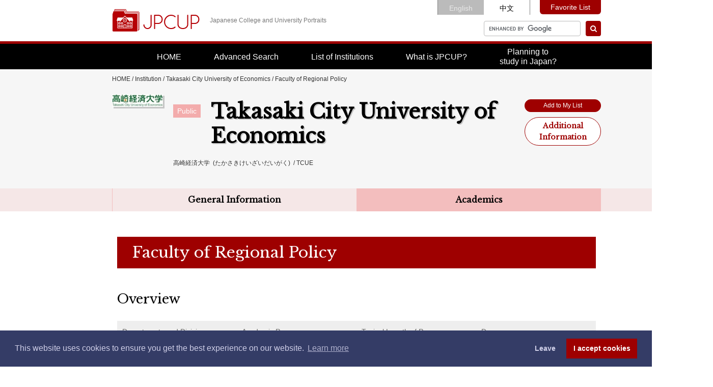

--- FILE ---
content_type: text/html; charset=UTF-8
request_url: https://jpcup.niad.ac.jp/institute/1136/1C44.html
body_size: 11029
content:
<!DOCTYPE html>
<html  lang="en">
<head>
<meta charset="UTF-8">

<link rel="shortcut icon" href="/favicon.ico?dummy=1740027578" />
<link rel="stylesheet" type="text/css" href="/css/institute/1136/1C44.css" charset="UTF-8" />
<link rel="stylesheet" type="text/css" href="/publis.css" /><meta name="viewport" content="width=device-width" /><meta name="keywords" content="" />
<meta name="description" content="Get useful information about Faculty of Regional Policy, Takasaki City University of Economics." />
<title>Faculty of Regional Policy, Takasaki City University of Economics - Japanese College and University Portraits (JPCUP)</title>
<script >
<!--
	var pbGlobalAliasBase = '/';
//-->
</script>
<script  src="/public.js"></script>
<script  src="/library/common/js/jquery-3.7.1.min.js"></script>

<link rel="alternate" hreflang="en" href="https://jpcup.niad.ac.jp/institute/1136/1C44.html" />
<link rel="alternate" hreflang="zh-hans-cn" href="https://jpcup.niad.ac.jp/cn/institute/1136/1C44.html" />
<!-- Canonical -->
<link rel="canonical" href="https://jpcup.niad.ac.jp/institute/1136/1C44.html" />

<meta property="og:title" content="Faculty of Regional Policy - Japanese College and University Portraits (JPCUP)" />
<meta property="og:image" content="http://jpcup.niad.ac.jp/library/ogp.png" />
<meta property="og:site_name" content="Japanese College and University Portraits (JPCUP)" />
<meta property="og:description" content="Get useful information about Faculty of Regional Policy, Takasaki City University of Economics." />
<meta property="og:url" content="https://jpcup.niad.ac.jp/institute/1136/1C44.html" />

<script >
(function(w,d,s,l,i){w[l]=w[l]||[];w[l].push({'gtm.start':
new Date().getTime(),event:'gtm.js'});var f=d.getElementsByTagName(s)[0],
j=d.createElement(s),dl=l!='dataLayer'?'&l='+l:'';j.async=true;j.src=
'https://www.googletagmanager.com/gtm.js?id='+i+dl;f.parentNode.insertBefore(j,f);
})(window,document,'script','dataLayer','GTM-KH7CH25');
</script>
<link rel="stylesheet" type="text/css" href="/library/common/css/reset.css" />
<link rel="stylesheet" type="text/css" href="/library/common/css/exitSite.css" />
<link rel="stylesheet" type="text/css" href="https://fonts.googleapis.com/css?family=Libre+Baskerville" />
<link rel="stylesheet" type="text/css" href="/library/common/css/common.css" />
<script  src="/library/common/js/exitSite.js"></script>
<script  src="https://use.fontawesome.com/71f44d607d.js"></script>
<script  src="https://cdnjs.cloudflare.com/ajax/libs/Chart.js/2.6.0/Chart.js"></script>
<script  src="/library/common/js/jquery.jtruncsubstr-1.0rc.js"></script>
<script  src="/library/common/js/common.js"></script>
<meta name="google-site-verification" content="RAvf6v992QqLtN_sFlvfAlE4Zo1N-iAUlfFCMHJEGLc" />
<script  src="/library/cookieconsent/build/cookieconsent.min.js"></script>
<script  src="/library/jpcup_cookieconsent.js"></script>
<script  src="/library/common/js/fixedmenu.js"></script>
<script >
        document.addEventListener('DOMContentLoaded', function(_) {
            var prefix = 'favorite-';
            var fav_button_class = 'univmylist addBtn fav-button';
            var unfav_button_class = 'univmylist addBtn unfav-button';
            var fav_button_text = 'Add to My List';
            var unfav_button_text = 'Delete from My List';

            Array.prototype.forEach.call(document.querySelectorAll('.addBtn[id^="' + prefix + '"]'), function(x) {
                var univ_id = x.id.split("-")[1] || "0";
                var depa_id = x.id.split("-")[2] || "0";
                var storage_id = prefix + (univ_id + '-' + depa_id);
                if (localStorage.getItem(storage_id) !== null) {
                    x.className = unfav_button_class;
                } else {
                    x.className = fav_button_class;
                }
                button = x.getElementsByTagName('a')[0];
                if (button !== undefined) {
                    if (localStorage.getItem(storage_id) !== null) {
                        button.textContent = unfav_button_text;
                    } else {
                        button.textContent = fav_button_text;
                    }
                    button.addEventListener('click', (function(univ_id, depa_id, storage_id, e) {
                        if (e.target.parentNode.className === fav_button_class) {
                            e.target.parentNode.className = unfav_button_class;
                            e.target.textContent = unfav_button_text;
                            localStorage.setItem(storage_id, JSON.stringify({'univ_id': univ_id, 'depa_id': depa_id}));
                        } else {
                            e.target.parentNode.className = fav_button_class;
                            e.target.textContent = fav_button_text;
                            localStorage.removeItem(storage_id);
                        }
                    }).bind(undefined, univ_id, depa_id, storage_id));
                }
            });
        });
</script>
</head>
<body>
<div id="page" class="pbPage">
<div id="headerArea" class="pbHeaderArea">
	<div id="area1" class="pbArea ">
		<div class="pbNested " >
			<div class="  pbNested pbNestedWrapper "  id="pbBlock50578">
								<div class="pbNested " >
			<div class="pbNested pbNestedWrapper "  id="pbBlock82058">
														
<div id="header">
    <div class="headerInner">
        <div class="mainLogo">
            <a href="/index.html"><img src="/library/common/images/mainlogo.png" alt=""></a>
            <p>
                Japanese College and University Portraits
            </p>
        </div>
        <div class="headerRight">
		
						  <ul class="languageBtn">
				  <li class="linkOff">
					<a >English</a>
				  </li>
				  <li >
					<a href="/cn/institute/1136/1C44.html">中文</a>
				  </li>
			  </ul>
						
            <div class="favoriteBtn">
                <a href="/favorite-list.html">Favorite List</a>
            </div>
                    <form action="/results.html" id="cse-search-box" name="cse-search-box">
                <input type="hidden" name="cx" value="003135039149826850425:gi7q0c4zuea"> <input type="hidden" name="ie" value="UTF-8"> <input type="text" name="q" placeholder="Custom Search" style="border: 1px solid #7e9db9; padding: 2px; background: url('https://www.google.com/cse/static/images/1x/googlelogo_lightgrey_46x16dp.png') left center no-repeat #ffffff; text-indent: 48px;"> <input type="submit" name="sa" value="Search"><input name="siteurl" type="hidden" value="jpcup.niad.ac.jp/admin/share/edit.php?pageId=4&amp;shareId=1001&amp;revision=1&amp;offset=0&amp;order=0&amp;offset=0"><input name="ref" type="hidden" value="jpcup.niad.ac.jp/share_list.php"><input name="ss" type="hidden" value=""> <input name="siteurl" type="hidden" value="jpcup.niad.ac.jp/admin/share/edit.php?pageId=4&amp;shareId=1001&amp;revision=1&amp;offset=0&amp;order=0&amp;mode=0&amp;offset=0"><input name="ref" type="hidden" value="jpcup.niad.ac.jp/admin/share/edit.php?pageId=4&amp;shareId=1001&amp;revision=1&amp;offset=0&amp;order=0&amp;mode=0&amp;offset=0"><input name="ss" type="hidden" value=""><input name="siteurl" type="hidden" value="jpcup.niad.ac.jp/admin/share/edit.php?pageId=4&amp;shareId=1001&amp;revision=1&amp;offset=0&amp;order=0&amp;mode=0&amp;offset=0"><input name="ref" type="hidden" value="jpcup.niad.ac.jp/admin/share/edit.php?pageId=4&amp;shareId=1001&amp;revision=1&amp;offset=0&amp;order=0&amp;mode=0&amp;offset=0"><input name="ss" type="hidden" value=""> <input name="siteurl" type="hidden" value="jpcup.niad.ac.jp/admin/share/edit.php?pageId=4&amp;shareId=1001&amp;revision=1&amp;offset=0&amp;order=0&amp;mode=0&amp;offset=0"><input name="ref" type="hidden" value="jpcup.niad.ac.jp/admin/share/edit.php?pageId=4&amp;shareId=1001&amp;revision=1&amp;offset=0&amp;order=0&amp;mode=0&amp;offset=0"><input name="ss" type="hidden" value=""> <input name="siteurl" type="hidden" value="jpcup.niad.ac.jp/admin/share/edit.php?pageId=4&amp;shareId=1001&amp;revision=1&amp;offset=0&amp;order=0&amp;mode=0&amp;offset=0"><input name="ref" type="hidden" value="jpcup.niad.ac.jp/admin/share/edit.php?pageId=4&amp;shareId=1001&amp;revision=1&amp;offset=0&amp;order=0&amp;mode=0&amp;offset=0"><input name="ss" type="hidden" value=""> <input name="siteurl" type="hidden" value="jpcup.niad.ac.jp/admin/share/edit.php?pageId=4&amp;shareId=1001&amp;revision=1&amp;offset=0&amp;order=0&amp;mode=0&amp;offset=0"><input name="ref" type="hidden" value="jpcup.niad.ac.jp/admin/share/edit.php?pageId=4&amp;shareId=1001&amp;revision=1&amp;offset=0&amp;order=0&amp;mode=0&amp;offset=0"><input name="ss" type="hidden" value=""> <input name="siteurl" type="hidden" value="localhost/admin/share/edit.php?pageId=4&amp;shareId=1001&amp;revision=1&amp;offset=0&amp;order=0&amp;offset=0"><input name="ref" type="hidden" value="localhost/share_list.php"><input name="ss" type="hidden" value="">
            </form>
            <script  src="//www.google.com/cse/brand?form=cse-search-box&amp;lang=en">
            // <![CDATA[

            // ]]>
            </script>
                </div>
    </div>
    <nav>
        <ul>
            <li>
                <a href="/index.html">HOME</a>
            </li>
            <li>
                <a href="/advanced-search.html">Advanced Search</a>
            </li>
            <li>
                <a href="/what-jpcup/lists.html">List of Institutions</a>
            </li>
            <li>
                <a href="/what-jpcup.html">What is JPCUP?</a>
            </li>
            <li>
                <a href="/useful-links.html">Planning to<br>study in Japan?</a>
            </li>
        </ul>
    </nav>
</div>

			</div>
		</div>

			</div>
			<div class="univInfo pbNested pbNestedWrapper "  id="pbBlock50571">
								<div class="pbNested " >
			<div class="pbNested pbNestedWrapper "  id="pbBlock50572">
								<div class="pbNested " >
			<div class="breadcrumb pbNested pbNestedWrapper "  id="pbBlock50573">
								<div class="pbNested " >
			<div class="pbNested pbNestedWrapper "  id="pbBlock50574">
						<div class="pbBlock pbBlockNavigation "><a href="/index.html">HOME</a> / <a href="/institute.html">Institution</a> / <a href="/institute/1136.html">Takasaki City University of Economics</a> / Faculty of Regional Policy</div>

			</div>
		</div>

			</div>
			<div class="pbNested pbNestedWrapper "  id="pbBlock50575">
								<div class="pbNested " >
			<div class="pbNested pbNestedWrapper "  id="pbBlock50576">
						
<div class="headArea univInfo">
	<div class="headAreaInner">
		<div class="univInfoHeadBlock">
			<div class="logoBox">
				<img src="/institute/1136/image1.jpeg" alt="Takasaki City University of Economics">
			</div>
			<div class="univDataWrapper">
				<div class="univHeadData">
					<div class="nameWrap">
						<span class="type">Public</span>
						<div class="nameWrap">
							<h1 class="name">
								Takasaki City University of Economics
							</h1>
						</div><p class="name"></p>
					</div>
					<p class="subname">
						<span>
						高崎経済大学&nbsp;
													(たかさきけいざいだいがく)&nbsp;
																			/&nbsp;TCUE
												</span>
					</p>
				</div>
				<div class="univHeadBtn">
				<div class="addBtn unfav-button" id="favorite-3067-3069">
					<a href="javascript:void(0);">Add to My List</a>
				</div>
									<div class="requestBtn">
						<a href="https://www.tcue.ac.jp/common/request.html">Additional Information</a>
					</div>
								</div>
			</div>
		</div>
	</div>
</div>
<div class="univInfoMenu">
	<div class="univInfoMenuInner">
		<ul>
			<li id="overview">
				 
					<a>General Information</a>
								<div class="univInfoMenuPulldown" id="pulldownoverview">
					<ul>
						<li>
							<a href="/institute/1136.html#lastud">Updates</a>
						</li>
						<li>
							<a href="/institute/1136.html#ov">Overview</a>
						</li>
						<li>
							<a href="/institute/1136.html#international">International Networks</a>
						</li>
						<li>
							<a href="/institute/1136.html#size">Data Collection</a>
						</li>
						<li>
							<a href="/institute/1136.html#evaluation">Third-party Quality Assurance</a>
						</li>
						<li>
							<a href="/institute/1136.html#campas">Campus Location</a>
						</li>
						<li>
							<a href="/institute/1136.html#studysupport">Academic Support</a>
						</li>
						<li>
							<a href="/institute/1136.html#lifesupport">Dormitories/School-supported Housing</a>
						</li>
						<li>
							<a href="/institute/1136.html#studylifesupport">Employment Opportunities on Campus</a>
						</li>
						<li>
							<a href="/institute/1136.html#healthcaresupport">Health Care</a>
						</li>
						<li>
							<a href="/institute/1136.html#riskmanagement">Safety</a>
						</li>
						<li>
							<a href="/institute/1136.html#library">Libraries</a>
						</li>
						<li>
							<a href="/institute/1136.html#otherorganization">Centers and Institutes</a>
						</li>
					</ul>
				</div>
			</li>
			<li id="academics">
									<a class="page-stay">Academics</a>
								<div class="univInfoMenuPulldown" id="pulldownacademics">
					<div class="univmenuAcademicsLeft">
						<div class="LeftInner">
						<ul>
													<li id="academicsmenu1">
							 
								<a>Faculty of Economics</a>
														</li>
													<li id="academicsmenu2">
															<a class="academics-stay">Faculty of Regional Policy</a>
														</li>
													<li id="academicsmenu3">
							 
								<a>Graduate School of Regional Policy</a>
														</li>
													<li id="academicsmenu4">
							 
								<a>Graduate School of Economics and Business Administration</a>
														</li>
												</ul>
						</div>
					</div>
					<div class="menuChildField"></div>
											<div class="pulldownInnerChild" id="menuchild1">
							<ul>
								<li>
									<a href="/institute/1136/1C09.html#ov">Overview</a>
								</li>
								<li>
									<a href="/institute/1136/1C09.html#detail">Program Profile</a>
								</li>
								<li>
									<a href="/institute/1136/1C09.html#student">Students</a>
								</li>
								<li>
									<a href="/institute/1136/1C09.html#teacher">Faculty</a>
								</li>
								<li>
									<a href="/institute/1136/1C09.html#career">Post-graduate Pathways</a>
								</li>
								<li>
									<a href="/institute/1136/1C09.html#location">Campus Location</a>
								</li>
								<li>
									<a href="/institute/1136/1C09.html#evaluation">Third-party Quality Assurance</a>
								</li>
								<li>
									<a href="/institute/1136/1C09.html#examination">Entrance Exam for International Students</a>
								</li>
								<li>
									<a href="/institute/1136/1C09.html#fee">Tuition and Fees</a>
								</li>
								<li>
									<a href="/institute/1136/1C09.html#devsupport">Special Payment Arrangements</a>
								</li>
							</ul>
						</div>
											<div class="pulldownInnerChild" id="menuchild2">
							<ul>
								<li>
									<a href="/institute/1136/1C44.html#ov">Overview</a>
								</li>
								<li>
									<a href="/institute/1136/1C44.html#detail">Program Profile</a>
								</li>
								<li>
									<a href="/institute/1136/1C44.html#student">Students</a>
								</li>
								<li>
									<a href="/institute/1136/1C44.html#teacher">Faculty</a>
								</li>
								<li>
									<a href="/institute/1136/1C44.html#career">Post-graduate Pathways</a>
								</li>
								<li>
									<a href="/institute/1136/1C44.html#location">Campus Location</a>
								</li>
								<li>
									<a href="/institute/1136/1C44.html#evaluation">Third-party Quality Assurance</a>
								</li>
								<li>
									<a href="/institute/1136/1C44.html#examination">Entrance Exam for International Students</a>
								</li>
								<li>
									<a href="/institute/1136/1C44.html#fee">Tuition and Fees</a>
								</li>
								<li>
									<a href="/institute/1136/1C44.html#devsupport">Special Payment Arrangements</a>
								</li>
							</ul>
						</div>
											<div class="pulldownInnerChild" id="menuchild3">
							<ul>
								<li>
									<a href="/institute/1136/2C20.html#ov">Overview</a>
								</li>
								<li>
									<a href="/institute/1136/2C20.html#detail">Program Profile</a>
								</li>
								<li>
									<a href="/institute/1136/2C20.html#student">Students</a>
								</li>
								<li>
									<a href="/institute/1136/2C20.html#teacher">Faculty</a>
								</li>
								<li>
									<a href="/institute/1136/2C20.html#career">Post-graduate Pathways</a>
								</li>
								<li>
									<a href="/institute/1136/2C20.html#location">Campus Location</a>
								</li>
								<li>
									<a href="/institute/1136/2C20.html#evaluation">Third-party Quality Assurance</a>
								</li>
								<li>
									<a href="/institute/1136/2C20.html#examination">Entrance Exam for International Students</a>
								</li>
								<li>
									<a href="/institute/1136/2C20.html#fee">Tuition and Fees</a>
								</li>
								<li>
									<a href="/institute/1136/2C20.html#devsupport">Special Payment Arrangements</a>
								</li>
							</ul>
						</div>
											<div class="pulldownInnerChild" id="menuchild4">
							<ul>
								<li>
									<a href="/institute/1136/2D07.html#ov">Overview</a>
								</li>
								<li>
									<a href="/institute/1136/2D07.html#detail">Program Profile</a>
								</li>
								<li>
									<a href="/institute/1136/2D07.html#student">Students</a>
								</li>
								<li>
									<a href="/institute/1136/2D07.html#teacher">Faculty</a>
								</li>
								<li>
									<a href="/institute/1136/2D07.html#career">Post-graduate Pathways</a>
								</li>
								<li>
									<a href="/institute/1136/2D07.html#location">Campus Location</a>
								</li>
								<li>
									<a href="/institute/1136/2D07.html#evaluation">Third-party Quality Assurance</a>
								</li>
								<li>
									<a href="/institute/1136/2D07.html#examination">Entrance Exam for International Students</a>
								</li>
								<li>
									<a href="/institute/1136/2D07.html#fee">Tuition and Fees</a>
								</li>
								<li>
									<a href="/institute/1136/2D07.html#devsupport">Special Payment Arrangements</a>
								</li>
							</ul>
						</div>
									</div>
			</li>
		</ul>
	</div>
</div>

			</div>
		</div>

			</div>
		</div>

			</div>
		</div>

			</div>
		</div>
	</div>

</div><div id="areaWrapper1" class="pbAreaWrapper1"><div id="areaWrapper2" class="pbAreaWrapper2"><div id="mainArea" class="pbMainArea">
	<div id="area0" class="pbArea ">
		<div class="pbNested " >
			<div class="pbNested pbNestedWrapper "  id="pbBlock50587">
						


<div class="undergradWrapper">
	<div class="undergradMain">


		<div class="undergradTitleHead">
			Faculty of Regional Policy
		</div>



		<div class="univInfoBlock">
			<h2 id="ov">Overview</h2>

	
					<div class="tableType2">
						<table>
							<tbody>
								<tr>
									<th>
										<div class="tableInnerLine">
											Departments and Divisions
										</div>
									</th>
									<th>
										<div class="tableInnerLine">
											Academic Program
										</div>
									</th>
											<th>
										<div class="tableInnerLine">
											Typical Length of Program
										</div>
									</th>
									<th>
										<div class="tableInnerLine">
											Degrees
										</div>
									</th>
								</tr>

		
																<tr>
													<td>
											<div class="tableInnerLine">
												地域政策学科
											</div>
										</td>
										<td>
											<div class="tableInnerLine">
												
											</div>
										</td>
													<td>
											<div class="tableInnerLine">
												4
											</div>
										</td>
										<td>
											<div class="tableInnerLine">
																Bachelors<br>
															(地域政策学)
											</div>
										</td>
									</tr>

		
																<tr>
													<td>
											<div class="tableInnerLine">
												地域づくり学科
											</div>
										</td>
										<td>
											<div class="tableInnerLine">
												
											</div>
										</td>
													<td>
											<div class="tableInnerLine">
												4
											</div>
										</td>
										<td>
											<div class="tableInnerLine">
																Bachelors<br>
															(地域政策学)
											</div>
										</td>
									</tr>

		
																<tr>
													<td>
											<div class="tableInnerLine">
												観光政策学科
											</div>
										</td>
										<td>
											<div class="tableInnerLine">
												
											</div>
										</td>
													<td>
											<div class="tableInnerLine">
												4
											</div>
										</td>
										<td>
											<div class="tableInnerLine">
																Bachelors<br>
															(地域政策学)
											</div>
										</td>
									</tr>

		
							</tbody>
						</table>
					</div>

	
	
					<div class="tableType1">
						<table>
							<tbody>
								<tr>
									<th>
										<div class="tableInnerLine">
											Academic Calendar
										</div>
									</th>
									<td colspan="3">
										<div class="tableInnerLine">
											<div class="schoolpLoop">
		
			
													<p class="loopHeadText">
														
													</p>

																	Academic Calendar:
				
															year-round

																					/
					
				
															semester

					
				
				<br>

			
																	Entry Timing:
				
															Apr.

				
				<br>

			
																	Term Commencement:
				
															Apr.

																					/
					
				
															Oct.

					
				
			
		
											</div>
										</div>
									</td>
								</tr>
								<tr>
									<th>
										<div class="tableInnerLine">
											List of Courses and Schedule
										</div>
									</th>
									<td colspan="3">
										<div class="tableInnerLine">
														Curriculum<br>
												<a class="nwbtn" href="https://www.tcue.ac.jp/leafpage/94.html">Link<i class="fa fa-external-link" aria-hidden="true"></i></a><br>
		
														Syllabus<br>
												<a class="nwbtn" href="https://www.tcue.ac.jp/leafpage/r_2019syllabus_a213.html">Link<i class="fa fa-external-link" aria-hidden="true"></i></a><br>
		
														List of Courses and Schedule<br>
												<a class="nwbtn" href="https://www.tcue.ac.jp/leafpage/r_2019syllabus_a213.html">Link<i class="fa fa-external-link" aria-hidden="true"></i></a>
												</div>
									</td>
								</tr>
								<tr>
									<th>
										<div class="tableInnerLine">
											Degree Programs Offered in English
										</div>
									</th>
									<td colspan="3">
										<div class="tableInnerLine">
											<div class="schoolpLoop">

		
											</div>
										</div>
									</td>
								</tr>
								<tr>
									<th>
										<div class="tableInnerLine">
											Curriculum Policy of Institution
										</div>
									</th>
									<td colspan="3">
										<div class="tableInnerLine">
														<a class="nwbtn" href="https://www.tcue.ac.jp/leafpage/r_curriculum.html">Link<i class="fa fa-external-link" aria-hidden="true"></i></a>
												</div>
									</td>
								</tr>
								<tr>
									<th>
										<div class="tableInnerLine">
											Contact Info (for International Students)
										</div>
									</th>
									<td colspan="3">
										<div class="tableInnerLine">
											教育グループ教務チーム<br>
											81-27-344-6264<br>
											<a href="mailto:kyomu@tcue.ac.jp">kyomu@tcue.ac.jp</a>
										</div>
									</td>
								</tr>
								<tr>
									<th>
										<div class="tableInnerLine">
											Degree Awarding Policy
										</div>
									</th>
									<td colspan="3">
										<div class="tableInnerLine">
														<a class="nwbtn" href="https://www.tcue.ac.jp/leafpage/r_diploma.html">Link<i class="fa fa-external-link" aria-hidden="true"></i></a>
												</div>
									</td>
								</tr>
							</tbody>
						</table>
					</div>

	
		</div> 
 

		<div class="univInfoBlock">
			<h2 id="detail">Program Profile</h2>
				<div class="tableType1">
					<table>
						<tbody>
							<tr>
								<th>
									<div class="tableInnerLine">
										Official Website
									</div>
								</th>
								<td>
									<div class="tableInnerLine">
												<a class="nwbtn" href="https://www.tcue.ac.jp/list/college_rp.html">Link<i class="fa fa-external-link" aria-hidden="true"></i></a>
										</div>
								</td>
							</tr>
							<tr>
								<th>
									<div class="tableInnerLine">
										Brochures and App Form
									</div>
								</th>
								<td>
									<div class="tableInnerLine">
												School Overview<br>
											<a class="nwbtn" href="https://www.tcue.ac.jp/common/request.html">
												Link<i class="fa fa-external-link" aria-hidden="true"></i>
											</a><br>
	
	
										</div>
								</td>
							</tr>
							<tr>
								<th>
									<div class="tableInnerLine">
										School Features
									</div>
								</th>
								<td>
									<div class="tableInnerLine">
												<a class="nwbtn" href="https://www.tcue.ac.jp/leafpage/94.html">Link<i class="fa fa-external-link" aria-hidden="true"></i></a>
											<ul>
												</ul>
									</div>
								</td>
							</tr>
							<tr>
								<th>
									<div class="tableInnerLine">
										Criteria for Awarding Degrees
									</div>
								</th>
								<td>
									<div class="tableInnerLine">
												<a class="nwbtn" href="https://www.tcue.ac.jp/leafpage/r_yoken218.html">Link<i class="fa fa-external-link" aria-hidden="true"></i></a>
										</div>
								</td>
							</tr>
							<tr>
								<th>
									<div class="tableInnerLine">
										Supplementary Japanese Language Class
									</div>
								</th>
								<td>
									<div class="tableInnerLine">
										<br>
										</div>
								</td>
							</tr>
							<tr>
								<th>
									<div class="tableInnerLine">
										Curriculum Policy of Institution
									</div>
								</th>
								<td>
									<div class="tableInnerLine">
												<a class="nwbtn" href="https://www.tcue.ac.jp/leafpage/r_curriculum.html">Link<i class="fa fa-external-link" aria-hidden="true"></i></a>
										</div>
								</td>
							</tr>
							<tr>
								<th>
									<div class="tableInnerLine">
										Japanese Language Course at an Affiliated School (Separate Admission Process for the University)
									</div>
								</th>
								<td>
									<div class="tableInnerLine">
										<br>
										</div>
								</td>
							</tr>
							<tr>
								<th>
									<div class="tableInnerLine">
										Study Abroad Programs (Incl. in and outbound) / Length of Program
									</div>
								</th>
								<td>
									<div class="tableInnerLine">

	
																						Study Abroad Programs<br>

		
																									up to 2 wks
																										 / 1 mo
																										 / 3 mos
																										 / 6 mos
																										 / 1 yr
														
											<br>
										</div>
								</td>
							</tr>
							<tr>
								<th>
									<div class="tableInnerLine">
										Double/Dual/Joint Degree Programs <a data-target="modalquestionDDJDP" class="modal-open"><i class="fa fa-question-circle question" aria-hidden="true"></i></a>
									</div>
								</th>
								<td>
									<div class="tableInnerLine">
										<br>
										</div>
								</td>
							</tr>
							<tr>
								<th>
									<div class="tableInnerLine">
										MEXT Research Students Scholarship <a data-target="modalquestionMRSS" class="modal-open"><i class="fa fa-question-circle question" aria-hidden="true"></i></a>
									</div>
								</th>
								<td>
									<div class="tableInnerLine">
										<br>
									</div>
								</td>
							</tr>
							<tr>
								<th>
									<div class="tableInnerLine">
										Types of Professional Qualifications <a data-target="modalquestionToPQ" class="modal-open"><i class="fa fa-question-circle question" aria-hidden="true"></i></a>
									</div>
								</th>
								<td>
									<div class="tableInnerLine">
										<ul>

																<li>Teacher's License
													</li>
																		<li>Curator
													</li>
																		<li>Social Welfare Officer
													</li>
																		<li>Social Education Director
													</li>
			
	
										</ul>

										</div>
								</td>
							</tr>
						</tbody>
					</table>
				</div>
			</div>

 

		<div class="univInfoBlock">
			<h2 id="student">Students</h2>
			<p class="updated">As of May 1, 2025</p>

	

												
			<div class="graphicsP3 circleOnly">
				<div class="graphicsPart">
					<div class="chartData">

									<canvas id="pieChart4" width="485px" height="285px"></canvas>
		
						<p>total<br><span class="acdmTotal">1,927</span>
							<br>Students
						</p>
					</div>
					<div class="graphTitle">
						<p>Students</p>
						<table class="graphTable">
							<tr>
											<th>Number of International Undergraduate Students</th>
										<th>Local Students</th>
							</tr>
							<tr>
											<td>33</td>
										<td>1,894</td>
							</tr>
						</table>

					</div>
				</div>
				<div class="pieChartBottom"></div>
			</div>

			<!-- パイチャートのJS -->

			<script >
				var ctx = document.getElementById("pieChart4");
				var myChart = new Chart(ctx, {
					type: 'doughnut',
					data: {
						labels: ["Local Students", "Number of International Undergraduate Students",
							"Number of International Graduated Students"
						],
						datasets: [{
							labels: [
								"Local Students", "Number of International Undergraduate Students", "Number of International Graduated Students"
							],
							data: [1894, 33, 0],
							backgroundColor: [
								'#ef3a6e',
								'#d1d1d1',
								'#3bc3ed'
							],
							borderColor: [
								'#ffffff',
								'#ffffff',
								'#ffffff'
							],
							borderWidth: [
								1.5,
								1.5,
								1.5
							]
						}]
					},
					responsive: false,
					options: {
						tooltips: {
							callbacks: {
								title: function(tooltipItem, data) {
									return data['labels'][tooltipItem[0]['index']];
								},
								label: function(tooltipItem, data) {
									return Number(data['datasets'][0]['data'][tooltipItem['index']]).toLocaleString() + ' students';
								}
							},
							backgroundColor: 'rgba(200,200,200,0.8)',
							borderColor: '#bbb',
							displayColors: false,
							caretSize: 0,
							borderWidth: 1,
							titleFontSize: 12,
							titleFontColor: '#000000',
							bodyFontColor: '#000000',
							bodyFontSize: 12,
						},
						cutoutPercentage: [70],
						legend: {
							display: false
						},
						layout: {
							padding: {
											left: 100,
									right: 100,
										top: 20,
								bottom: 20
							}
						}
					}
				});
			</script>

	
	<!-- パイチャートのJS -->
	
				<h3>Number of International Students by Nationality</h3>

				<div class="graphicsP1">
					<div class="graphicsPart">
						<div class="chartData">
							<canvas id="barChart" height="100"></canvas>
						</div>
					</div>
				</div>
				<!-- 棒グラフJS -->
				<script >
					var ctx = document.getElementById("barChart").getContext('2d');
					var myChart = new Chart(ctx, {
						type: 'horizontalBar',
						data: {
							responsive: false,
							labels: [
		
									
									"Republic of Korea"

													,
			
		
									
									"Viet Nam"

													,
			
		
									
									"China"

			
									],
							datasets: [{
								label: '受入数',
								data: [
		
										
										"12"

														,
			
		
										
										"1"

														,
			
		
										
										"20"

			
										],
								backgroundColor: [
									'#dea4b8',
									'#dea4b8',
									'#dea4b8',
									'#dea4b8',
									'#dea4b8',
									'#dea4b8',
									'#dea4b8',
									'#dea4b8',
									'#dea4b8',
									'#dea4b8'
								],
							}]
						},
						options: {
							scales: {
								yAxes: [{
									position: 'left',
									categoryPercentage: 0.6,
									barPercentage: 1
								}],
								xAxes: [{
									ticks: {
										beginAtZero: true,
										stepSize: 1
									},
									position: 'top',
									type: "linear",
								}],
							},
							tooltips: {
								callbacks: {
									title: function(tooltipItem, data) {
										return data['labels'][tooltipItem[0]['index']];
									},
									label: function(tooltipItem, data) {
										return data['datasets'][0]['data'][tooltipItem['index']] + ' students';
									}
								},
								backgroundColor: 'rgba(200,200,200,0.8)',
								borderColor: '#bbb',
								displayColors: false,
								caretSize: 0,
								borderWidth: 1,
								titleFontSize: 12,
								titleFontColor: '#000000',
								bodyFontColor: '#000000',
								bodyFontSize: 12,
							},
							cutoutPercentage: [70],
							legend: {
								display: false
							}
						}
					});
				</script>
				<!-- 棒グラフJS -->
	
	
				<div class="tableType1">

		
						<table>
							<tbody>

			
			
									<tr>
										<th>

											
																<div class="tableInnerLine">
													Number of Spring Admissions <a data-target="modalquestionNoSAD" class="modal-open"><i class="fa fa-question-circle question" aria-hidden="true"></i></a>
												</div>
														</th>
										<td>
											<div class="tableInnerLine">
												488
											</div>
										</td>
										<th>

											
																<div class="tableInnerLine">
													Number of Spring International Admissions
												</div>
														</th>
										<td>

											
											<div class="tableInnerLine">

												18

											</div>

										</td>
									</tr>
									<tr>
										<th>
											<div class="tableInnerLine">
												Number of Non-degree Seeking Students
											</div>
										</th>
										<td colspan="3">

											
											<div class="tableInnerLine">

												3

											</div>

										</td>
									</tr>

			 
							</tbody>
						</table>
					</div>

					<div class="tableType1">
						<table>
							<tbody>

			
									<tr>
										<th>
											<div class="tableInnerLine">
												Number of Graduating Students in 2025 (International Students)
											</div>
										</th>
										<td>

											
											<div class="tableInnerLine">

												447

												()

											</div>

										</td>
									</tr>
									<tr>
										<th rowspan="2">
											<div class="tableInnerLine">
												Completion Rate in 2025
											</div>
										</th>
										<td>

											
											<div class="tableInnerLine">
																	94.7 %
															</div>

										</td>
									</tr>
									<tr>
										<td>

											
											<div class="tableInnerLine">

												

											</div>

										</td>
									</tr>
									<tr>
										<th>
											<div class="tableInnerLine">
												Completion Rate of Doctoral Programs for International Students in 2025
											</div>
										</th>
										<td>

											
				
										</td>
									</tr>

			 
							</tbody>
						</table>
		
				</div>
			</div>

	 

		<script >
			var acdmstudenttotal = 1927 + 33 + 0;
			$(function() {
				/**
				 * 重複して値を挿入しているが、重複しない環境の可能性を考慮し値が異なる場合にreplaseするように改修する
				 */
				if (parseInt($(".acdmTotal").val(), 10) !== parseInt(acdmstudenttotal, 10)) {
					$(".acdmTotal").val(acdmstudenttotal);
				}
			});
		</script>

 


		<div class="univInfoBlock">
			<h2 id="teacher">Faculty</h2>
			<p class="updated">As of May 1, 2025</p>

	
				<div class="tableType1">
					<table>
						<tbody>
							<tr>
								<th>
									<div class="tableInnerLine">
										List of Academic Staff/Faculty Members (Title, Degree and Achievements)
									</div>
								</th>
								<td>
									<div class="tableInnerLine">
																			</div>
								</td>
							</tr>
							<tr>
								<th>
									<div class="tableInnerLine">
										Total Number of Academic Staff/Faculty Members
									</div>
								</th>
								<td>
									<div class="tableInnerLine">
										46
									</div>
								</td>
							</tr>
						</tbody>
					</table>
				</div>

	 
					<div class="graphicsTypeNumber">
					<ul>
						<li>
							<div class="graphNumberTitle">
								<p>
									Student : Faculty Ratio (both Full-time)
								</p>
							</div>
							<div class="graphNumberData">
								<div class="block2">
									<p>
										<span>1927:46
											<span class="ratio-per"></span></span>
									</p>
								</div>
							</div>
						</li>
					</ul>

								<script >
							// base
							var num = 1927 / 46;
							num = Math.round(num * 10) / 10;
							$(".ratio-per").text('(' + num + ')');
						</script>
						</div>
	 
	
				<h3>Number of International Academic Staff/Faculty Members (by Gender)</h3>
				<div class="tableType2">
					<table>
						<tbody>
							<tr>
								<th>
									<div class="tableInnerLine"></div>
								</th>
								<th>
									<div class="tableInnerLine">
										Professors
									</div>
								</th>
								<th>
									<div class="tableInnerLine">
										Associate Professors
									</div>
								</th>
								<th>
									<div class="tableInnerLine">
										Lecturers
									</div>
								</th>
								<th>
									<div class="tableInnerLine">
										Assistant Professors
									</div>
								</th>
								<th>
									<div class="tableInnerLine">
										Research Associates
									</div>
								</th>
								<th>
									<div class="tableInnerLine">
										Total
									</div>
								</th>
								<th>
									<div class="tableInnerLine">
										%
									</div>
								</th>
							</tr>
							<tr>
								<th>
									<div class="tableInnerLine">
										Male
									</div>
								</th>
								<td>
									<div class="tableInnerLine">
										20
									</div>
								</td>
								<td>
									<div class="tableInnerLine">
										16
									</div>
								</td>
								<td>
									<div class="tableInnerLine">
										
									</div>
								</td>
								<td>
									<div class="tableInnerLine">
										
									</div>
								</td>
								<td>
									<div class="tableInnerLine">
										
									</div>
								</td>
								<td>
									<div class="tableInnerLine">
										36
									</div>
								</td>
								<td>
									<div class="tableInnerLine">
										78
									</div>
								</td>
							</tr>
							<tr>
								<th>
									<div class="tableInnerLine">
										Female
									</div>
								</th>
								<td>
									<div class="tableInnerLine">
										5
									</div>
								</td>
								<td>
									<div class="tableInnerLine">
										5
									</div>
								</td>
								<td>
									<div class="tableInnerLine">
										
									</div>
								</td>
								<td>
									<div class="tableInnerLine">
										
									</div>
								</td>
								<td>
									<div class="tableInnerLine">
										
									</div>
								</td>
								<td>
									<div class="tableInnerLine">
										10
									</div>
								</td>
								<td>
									<div class="tableInnerLine">
										21
									</div>
								</td>
							</tr>
							<tr>
								<th>
									<div class="tableInnerLine">
										International Faculty
									</div>
								</th>
								<td>
									<div class="tableInnerLine">
										1
									</div>
								</td>
								<td>
									<div class="tableInnerLine">
										1
									</div>
								</td>
								<td>
									<div class="tableInnerLine">
										
									</div>
								</td>
								<td>
									<div class="tableInnerLine">
										
									</div>
								</td>
								<td>
									<div class="tableInnerLine">
										
									</div>
								</td>
								<td>
									<div class="tableInnerLine">
										2
									</div>
								</td>
								<td>
									<div class="tableInnerLine">
										4
									</div>
								</td>
							</tr>
						</tbody>
					</table>
				</div>

	 
		</div>

 


		<div class="univInfoBlock">
			<h2 id="career">Post-graduate Pathways</h2>
			<p class="updated">As of May 1, 2025</p>

	
				<div class="tableType1">
					<table>
						<tbody>

		
			 
			
									<tr>
										<th>
											<div class="tableInnerLine">
												Number of Graduating Students who Continue Education
											</div>
										</th>
										<td colspan="3">

																						<div class="tableInnerLine">
												8
											</div>

										</td>
									</tr>
									<tr>
										<th>
											<div class="tableInnerLine">
												Number of Graduating Students Employed (Upon Graduation)
											</div>
										</th>
										<td colspan="3">

																						<div class="tableInnerLine">
												407
											</div>

										</td>
									</tr>

			 
		 
						</tbody>
					</table>
				</div>

	 
	
				<div class="tableType1">
					<table>
						<tbody>
							<tr>
								<th>
									<div class="tableInnerLine">
										Main Pathways for International Students
									</div>
								</th>
								<td>
									<div class="tableInnerLine">
										
									</div>
								</td>
							</tr>
							<tr>
								<th>
									<div class="tableInnerLine">
										Number of International Graduating Students Employed in Japan (Upon Graduation)
									</div>
								</th>
								<td>
									<div class="tableInnerLine">
										
									</div>
								</td>
							</tr>
							<tr>
								<th>
									<div class="tableInnerLine">
										Information on Career Prospects
									</div>
								</th>
								<td>
									<div class="tableInnerLine">
											</div>
								</td>
							</tr>
							<tr>
								<th>
									<div class="tableInnerLine">
										Internships and Other Opportunities
									</div>
								</th>
								<td>
									<div class="tableInnerLine">
										<ul>

					
													<li>
														Internships/On-the-job training in Japan (Convert to credit)
													</li>

								
													<li>
														Internships/training in Japan (Convert not to credit)
													</li>

								
													<li>
														Internships/training outside Japan (Convert not to credit)
													</li>

					
										</ul>
											</div>
								</td>
							</tr>
							<tr>
								<th>
									<div class="tableInnerLine">
										Career Support
									</div>
								</th>
								<td>
									<div class="tableInnerLine">
										Available<br>

											</div>
								</td>
							</tr>
							<tr>
								<th>
									<div class="tableInnerLine">
										Voices of International Students
									</div>
								</th>
								<td>
									<div class="tableInnerLine">
											</div>
								</td>
							</tr>
							<tr>
								<th>
									<div class="tableInnerLine">
										International Alumni Networks
									</div>
								</th>
								<td>
									<div class="tableInnerLine">

		
									</div>
								</td>
							</tr>
						</tbody>
					</table>
				</div>

	 
		</div>

 
 

 

			<div class="univInfoBlock">
				<h2 id="examination">Entrance Exam for International Students</h2>

	
					<p class="updated">As at 22nd 10 2025</p>

	
	
					<div class="tableType1">
						<table>
							<tbody>
								<tr>
									<th>
										<div class="tableInnerLine">
											Admission Policy of Institution
										</div>
									</th>
									<td colspan="3">
										<div class="tableInnerLine">
												</div>
									</td>
								</tr>
								<tr>
									<th>
										<div class="tableInnerLine">
											Entrance examination provisions for international students
										</div>
									</th>
									<td colspan="3">
										<div class="tableInnerLine">
											Available
										</div>
									</td>
								</tr>
								<tr>
									<th>
										<div class="tableInnerLine">
											Name of Procedures for International Admissions and Program
										</div>
									</th>
									<td colspan="3">
										<div class="tableInnerLine">

		
												
												私費外国人留学生入試<br>

			
		
										</div>
									</td>
								</tr>
								<tr>
									<th>
										<div class="tableInnerLine">
											Consultation for Prospective Students Overseas
										</div>
									</th>
									<td colspan="3">
										<div class="tableInnerLine">
												</div>
									</td>
								</tr>
								<tr>
									<th>
										<div class="tableInnerLine">
											Special Arrangement on Admission for Persons with Disabilities
										</div>
									</th>
									<td colspan="3">
										<div class="tableInnerLine">
											<ul>
													</ul>
										</div>
									</td>
								</tr>
								<tr>
									<th>
										<div class="tableInnerLine">
											Transfer within the Institution
										</div>
									</th>
									<td>
										<div class="tableInnerLine">
											Eligible to Apply
										</div>
									</td>
									<th>
										<div class="tableInnerLine">
											Transfer from Another Institution
										</div>
									</th>
									<td>
										<div class="tableInnerLine">
											Eligible to Apply
										</div>
									</td>
								</tr>
								<tr>
									<th>
										<div class="tableInnerLine">
											Options for Testing / Qualifications
										</div>
									</th>
									<td colspan="3">
										<div class="tableInnerLine">
											<ul>

																			<li>Examination for Japanese University Admission for International Students (EJU): Japanese as a Foreign Language</li>
																						<li>Examination for Japanese University Admission for International Students (EJU): Japan and the World</li>
																						<li>Requires English language proficiency (Any other English Proficiency level Equipment to Entrance Qualification (not specified))</li>
					
											</ul>
										</div>
									</td>
								</tr>
								<tr>
									<th>
										<div class="tableInnerLine">
											Remarks
										</div>
									</th>
									<td colspan="3">
										<div class="tableInnerLine">
											<ul>

																			<li>Online application available</li>
																						<li>Examination fees and other charges payable by credit card or online payment system</li>
																						<li>Exam must be taken in Japanese</li>
					
											</ul>
										</div>
									</td>
								</tr>
								<tr>
									<th>
										<div class="tableInnerLine">
											Application Timing
										</div>
									</th>
									<td colspan="3">
										<div class="tableInnerLine">

		
												Nov.

			
		
										</div>
									</td>
								</tr>
							</tbody>
						</table>
					</div>

	
	
					<h3>Entrance Exam for All Students</h3>
					<div class="tableType1">
						<table>
							<tbody>
								<tr>
									<th>
										<div class="tableInnerLine">
											Information on Selection Method (for All Students)
										</div>
									</th>
									<td colspan="3">
										<div class="tableInnerLine">
											<div class="schoolpLoop">

		
			
													<ul>

																	
															
				
																<li>General
																</li>

				
			
															
				
																<li>Recommendation (open recruitment, designated schools)
																</li>

				
			
															
				
																<li>Special selection for applicants those have returned from abroad
																</li>

				
			
															
				
																<li>Special selection for working adults
																</li>

				
			
															
				
																<li>Entrance examination provisions for international students
																</li>

				
			
															
				
																<li>Transfer between schools
																</li>

				
			
															
				
																<li>
																</li>

				
			
													</ul>

													<br>

		
											</div>
										</div>
									</td>
								</tr>
							</tbody>
						</table>
					</div>

	
			</div>



		<div class="univInfoBlock">
			<h2 id="fee">Tuition and Fees</h2>

	
				<p class="updated">As at 22nd 10 2025</p>

	
	
				<div class="tableType1">
					<table>
						<tbody>
																								
		
										
																
								
								
			

													
																																																																																																				
																																																								
			
			
																																										
			
								<tr>
									<th>
										<div class="tableInnerLine">
											Tuition Fees
										</div>
									</th>
									<td colspan="3">
										<div class="tableInnerLine">
																								First Year&nbsp;&nbsp;&nbsp;Max: 520,800 yen / Min: 520,800 yen<br>
																												Second Year&nbsp;&nbsp;&nbsp;Max: 520,800 yen / Min: 520,800 yen<br>
																												Third Year&nbsp;&nbsp;&nbsp;Max: 520,800 yen / Min: 520,800 yen<br>
																												Fourth Year&nbsp;&nbsp;&nbsp;Max: 520,800 yen / Min: 520,800 yen<br>
																												
																		</div>
									</td>
								</tr>
										</tbody>
				</table>
			</div>

				
																<div class="tableType1">
						<table>
							<tbody>
								<tr>
									<th>
										<div class="tableInnerLine">
											Admission Fee <a data-target="modalquestionADFee" class="modal-open"><i class="fa fa-question-circle question" aria-hidden="true"></i></a>
										</div>
									</th>
									<td>
										<div class="tableInnerLine">
											282,000 yen
										</div>
									</td>
								</tr>
							</tbody>
						</table>
					</div>
					
																																				
								<div class="tableType1">
						<table>
							<tbody>
								<tr>
									<th>
										<div class="tableInnerLine">
											Other Charges
										</div>
									</th>
									<td>
																				<div class="tableInnerLine">

																				First Year&nbsp;&nbsp;&nbsp; 3,300 yen<br>
																																												
																		</div>
									</td>
								</tr>
							</tbody>
						</table>
					</div>
						 
	
			</div>
 

			<div class="univInfoBlock">
				<h2 id="devsupport">Special Payment Arrangements</h2>

						<p class="updated">As at 22nd 10 2025</p>
	
	
					<div class="tableType1">
						<table>
							<tbody>
								<tr>
									<th>
										<div class="tableInnerLine">
											Late Payment Plan
										</div>
									</th>
									<td>
										<div class="tableInnerLine">
											
										</div>
									</td>
									<th>
										<div class="tableInnerLine">
											Installment Payment Plan
										</div>
									</th>
									<td>
										<div class="tableInnerLine">
											Available
										</div>
									</td>
								</tr>
								<tr>
									<th>
										<div class="tableInnerLine">
											Tuition Waivers <a data-target="modalquestionTWaivers" class="modal-open"><i class="fa fa-question-circle question" aria-hidden="true"></i></a>
										</div>
									</th>
									<td colspan="3">
										<div class="tableInnerLine">
		Student may Apply for Waiver or Reduction of Tuition<br>
												</div>
									</td>
								</tr>
							</tbody>
						</table>
					</div>

	
				<h3>Scholarships/Loans</h3>

				</div>

 	</div>

	<!-- question modals -->

	<div id="modalquestionToPQ" class="modal-content questionModal">
		<p class="modalHead">
			Types of Professional Qualifications
		</p>
		<p>
			For each acquirable professional qualification, the eligibility requirements such as prescribed curriculum
			or requirement for practical experience and the nationality requirement may differ.
		</p>
		<div class="closeBtn">
			<a class="modal-close">Close</a>
		</div>
	</div>

	<div id="modalquestionTEC" class="modal-content questionModal">
		<p class="modalHead">
			Total estimated costs
		</p>
		<p>
			"Total estimated costs" is the total of tuition (maximum possible for first-year students × length of the
			course of study), entrance fees, other costs (lab fees, facility and equipment fees, student accident
			insurance for first-year students × length of the course of study), and main living expenses × 12 months ×
			length of the course of study. Living expenses include housing expenses. NIAD-QE calculates a reference
			value of housing expenses based on the Campus Life Data Survey by University Co-op, which each university
			may change to reflect the actual conditions.
		</p>
		<div class="closeBtn">
			<a class="modal-close">Close</a>
		</div>
	</div>

	<div id="modalquestionHUPm" class="modal-content questionModal">
		<p class="modalHead">
			Estimated Housing and Utilities Cost (Per Month)
		</p>
		<p>Where there are several campuses, housing costs are calculated based on area the main campus is located in.
		</p>
		<div class="closeBtn">
			<a class="modal-close">Close</a>
		</div>
	</div>

	<div id="modalquestionADFee" class="modal-content questionModal">
		<p class="modalHead">
			Admission Fee
		</p>
		<p>Fee charged when one is admitted as a qualified student and decides to be enrolled.</p>
		<div class="closeBtn">
			<a class="modal-close">Close</a>
		</div>
	</div>

	<div id="modalquestionMRSS" class="modal-content questionModal">
		<p class="modalHead">
			MEXT Research Students Scholarship
		</p>
		<ul>
			<li>Those who are enrolled in a master’s course, a doctoral course, or a professional graduate course at a
				graduate school.</li>
			<li>Those who are conducting research in a specialized field at an undergraduate department, graduate
				school, institute attached to a university, etc. without the aim of completing the course, or who are
				receiving preparatory education in the Japanese language and other subjects prior to placement at the
				university, etc. (Excluding the Young
				Leaders Program(YLP) students or teacher training students.)</li>
		</ul>
		<div class="closeBtn">
			<a class="modal-close">Close</a>
		</div>
	</div>

	<div id="modalquestionDDJDP" class="modal-content questionModal">
		<p class="modalHead">
			Double/Dual/Joint Degree Programs
		</p>
		<ul>
			<li>Double Degree Program: Programs for which multiple diplomas are awarded by completing learning at
				Japanese and foreign institutions using the credit transfer system.</li>
			<li>Joint Degree Program: Programs for a single diploma jointly awarded by two or more institutions based on
				cooperation established by Japanese and foreign institutions.</li>
		</ul>
		<div class="closeBtn">
			<a class="modal-close">Close</a>
		</div>
	</div>

	<div id="modalquestionTWaivers" class="modal-content questionModal">
		<p class="modalHead">
			Tuition Waivers
		</p>
		<p>Tuition waivers may be entire or partial.</p>
		<div class="closeBtn">
			<a class="modal-close">Close</a>
		</div>
	</div>

	<div id="modalquestionSLGASMA" class="modal-content questionModal">
		<p class="modalHead">
			Grants (All Students may Apply)
		</p>
		<p>
			Scholarships may include loans and grants.<br>This part shows scholarships limited to students of this
			program. However, other scholarships may be available at the institutional level. Check the university’s
			website for details.
		</p>
		<div class="closeBtn">
			<a class="modal-close">Close</a>
		</div>
	</div>

	<div id="modalquestionNoSAD" class="modal-content questionModal">
		<p class="modalHead">
			Number of Spring Admissions
		</p>
		<p>
			See the section on "entry timing" for the availability of admissions other than in the spring.
		</p>
		<div class="closeBtn">
			<a class="modal-close">Close</a>
		</div>
	</div>

	<div id="modalquestionCOaA" class="modal-content questionModal">
		<p class="modalHead">
			Location Type
		</p>
		<ul>
			<li>Metropolitan: Tokyo 23 Wards, Cities, of those population are more than 500,000, designated by the
				government decree</li>
			<li>Urban: Cities in Tokyo Metropolitan (other than 23 wards), Cities in Saitama, Chiba, Kanagawa, Aichi,
				Kyoto, Osaka and Hyogo Prefecture except for those designated as underpopulated areas by the act.</li>
			<li>Suburban: Other areas than Metropolitan or Urban</li>
		</ul>
		<p>The above classifications are a guide suggested by NIAD-QE; each university chooses the classification for
			its own campus.</p>
		<div class="closeBtn">
			<a class="modal-close">Close</a>
		</div>
	</div>
</div>

			</div>
		</div>
	</div>

</div></div></div><div id="footerArea" class="pbFooterArea">
	<div id="area4" class="pbArea ">
		<div class="pbNested " >
			<div class="  pbNested pbNestedWrapper "  id="pbBlock1225">
								<div class="pbNested " >
			<div class="pbNested pbNestedWrapper "  id="pbBlock1220">
						<div class="pbBlock pbBlockBase">
    <div>
        <div id="footer">
            <div class="totop">
                <span>Page Top</span>
            </div>
            <div class="footerMenu">
                <div class="footerMenuInner">
                    <ul>
                        <li>
                            <a href="/index.html">HOME</a>
                        </li>
                        <li>
                            <a href="/advanced-search.html">Advanced<br>
                            Search</a>
                        </li>
                        <li>
                            <a href="/what-jpcup.html">What is<br>
                            JPCUP?</a>
                        </li>
                        <li>
                            <a href="/useful-links.html">Planning to<br>
                            study in Japan?</a>
                        </li>
                        <li>
                            <a href="/updates.html">Updates</a>
                        </li>
                        <li>
                            <a href="/rss_news.html">RSS News</a>
                        </li>
                        <li>
                            <a href="/news.html">News<br>
                            from JPCUP</a>
                        </li>
                        <li>
                            <a href="/contact-us.html">Contact<br>
                            Information</a>
                        </li>
                        <li>
                            <a href="/favorite-list.html">Favorite<br>
                            List</a>
                        </li>
                        <li>
                            <a href="/terms-accessibility.html">Site Policy,<br>
                            Web Accessibility</a>
                        </li>
                    </ul>
                </div>
            </div>
            <div class="footerBottom">
                <div class="footerBottomInner">
                    <a href="/index.html"><img src="/library/common/images/footerLogo.png" alt="" title="/library/common/images/footerLogo.png"></a>
                    <div class="copyright">
                        <p>
                            © 2017 Japanese College and University Portraits<br>
                            All Rights Reserved
                        </p>
                    </div>
                </div>
            </div>
        </div>
    </div>
</div>
			</div>
			<div class="pbNested pbNestedWrapper "  id="pbBlock34257">
								<div class="pbNested " >
			<div class="pbNested pbNestedWrapper "  id="pbBlock34258">
						<div class="pbBlock pbBlockBase">
    <div>
        <div id="modal-content" class="exitSiteModal">
            <h2>
                You will be directed to a third-party website.
            </h2>
            <div class="exitSiteBlock">
                <p>
                    【<span id="modal-close" name="modal-close">Close</span>】
                </p>
                <p>
                    【<a class="thisurl" target="_blank">Click to link</a>】
                </p>
            </div>
        </div>
    </div>
</div>
			</div>
		</div>

			</div>
		</div>

			</div>
		</div>
	</div>

</div></div>
</body>
</html>
<!-- cache datetime:2026/01/21 21:04:47, cache file name:institute/1136/1C44.html --> 

--- FILE ---
content_type: application/javascript
request_url: https://jpcup.niad.ac.jp/library/jpcup_cookieconsent.js
body_size: 684
content:
window.addEventListener('DOMContentLoaded', function() {
	if (location.pathname.indexOf( '/admin/' ) == 0) {
		return false;
	} else if (location.pathname.indexOf( '/cn/' ) >= 0) {
		content_url = '/cn/terms-accessibility/privacy.html';
	} else {
		content_url = '/terms-accessibility/privacy.html';
	}
	
	const cc = new CookieConsent({
		"type": 'opt-in',
		"cookie": {
		    "name": 'jpcup_cookieconsent_status',
			"domain": 'jpcup.niad.ac.jp',
		},
		"content": {
			"message": 'This website uses cookies to ensure you get the best experience on our website.',
			"href": content_url
		},
		"palette": {
			"popup": { background: "#343c66", text: "#cfcfe8" },
			"button": { background: "#9e0000",text: "#ffffff" }
		},
		"elements": {
			"allow": '<a id="btn-allowCookie" aria-label="allow cookies" role="button" tabindex="0" class="cc-btn cc-ALLOW">I accept cookies</a>',
			"dismiss": '<a id="btn-dismissCookie" aria-label="dismiss cookie message" tabindex="0" class="cc-btn cc-dismiss">Leave</a>',
		},
		"revokeBtn": '<div></div>'
	})

	document.getElementById('btn-dismissCookie').onclick = function () {
		if (!window.confirm("Leave this site.")) {
			return false;
		}
		cc.close();
		window.open("about:blank", "_self", "").focus();
	};

	document.getElementById('btn-allowCookie').onclick = function () {
		cc.setStatuses(CookieConsent.ALLOW);
		cc.close();
	};
})